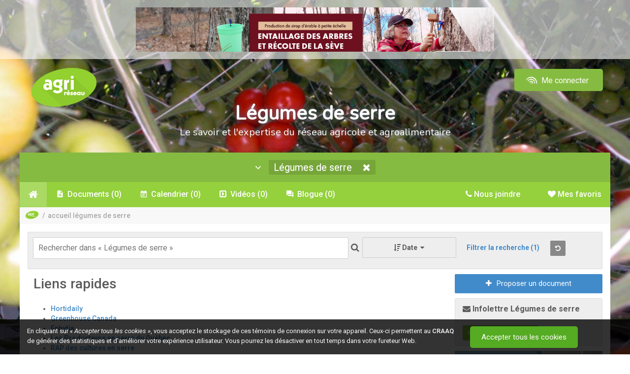

--- FILE ---
content_type: text/css
request_url: https://www.agrireseau.net/Scripts/plugins/hopscotch-master/dist/css/hopscotch.min.css?v=638212113112016935
body_size: 1976
content:
/**! hopscotch - v0.3.1
*
* Copyright 2017 LinkedIn Corp. All rights reserved.
*
* Licensed under the Apache License, Version 2.0 (the "License");
* you may not use this file except in compliance with the License.
* You may obtain a copy of the License at
*
*     http://www.apache.org/licenses/LICENSE-2.0
*
* Unless required by applicable law or agreed to in writing, software
* distributed under the License is distributed on an "AS IS" BASIS,
* WITHOUT WARRANTIES OR CONDITIONS OF ANY KIND, either express or implied.
* See the License for the specific language governing permissions and
* limitations under the License.
*/
.animated{-webkit-animation-fill-mode:both;-moz-animation-fill-mode:both;-ms-animation-fill-mode:both;-o-animation-fill-mode:both;animation-fill-mode:both;-webkit-animation-duration:1s;-moz-animation-duration:1s;-ms-animation-duration:1s;-o-animation-duration:1s;animation-duration:1s}@-webkit-keyframes fadeInUp{0%{opacity:0;-webkit-transform:translateY(20px)}100%{opacity:1;-webkit-transform:translateY(0)}}@-moz-keyframes fadeInUp{0%{opacity:0;-moz-transform:translateY(20px)}100%{opacity:1;-moz-transform:translateY(0)}}@-o-keyframes fadeInUp{0%{opacity:0;-o-transform:translateY(20px)}100%{opacity:1;-o-transform:translateY(0)}}@keyframes fadeInUp{0%{opacity:0;transform:translateY(20px)}100%{opacity:1;transform:translateY(0)}}.fade-in-up{-webkit-animation-name:fadeInUp;-moz-animation-name:fadeInUp;-o-animation-name:fadeInUp;animation-name:fadeInUp}@-webkit-keyframes fadeInDown{0%{opacity:0;-webkit-transform:translateY(-20px)}100%{opacity:1;-webkit-transform:translateY(0)}}@-moz-keyframes fadeInDown{0%{opacity:0;-moz-transform:translateY(-20px)}100%{opacity:1;-moz-transform:translateY(0)}}@-o-keyframes fadeInDown{0%{opacity:0;-ms-transform:translateY(-20px)}100%{opacity:1;-ms-transform:translateY(0)}}@keyframes fadeInDown{0%{opacity:0;transform:translateY(-20px)}100%{opacity:1;transform:translateY(0)}}.fade-in-down{-webkit-animation-name:fadeInDown;-moz-animation-name:fadeInDown;-o-animation-name:fadeInDown;animation-name:fadeInDown}@-webkit-keyframes fadeInRight{0%{opacity:0;-webkit-transform:translateX(-20px)}100%{opacity:1;-webkit-transform:translateX(0)}}@-moz-keyframes fadeInRight{0%{opacity:0;-moz-transform:translateX(-20px)}100%{opacity:1;-moz-transform:translateX(0)}}@-o-keyframes fadeInRight{0%{opacity:0;-o-transform:translateX(-20px)}100%{opacity:1;-o-transform:translateX(0)}}@keyframes fadeInRight{0%{opacity:0;transform:translateX(-20px)}100%{opacity:1;transform:translateX(0)}}.fade-in-right{-webkit-animation-name:fadeInRight;-moz-animation-name:fadeInRight;-o-animation-name:fadeInRight;animation-name:fadeInRight}@-webkit-keyframes fadeInLeft{0%{opacity:0;-webkit-transform:translateX(20px)}100%{opacity:1;-webkit-transform:translateX(0)}}@-moz-keyframes fadeInLeft{0%{opacity:0;-moz-transform:translateX(20px)}100%{opacity:1;-moz-transform:translateX(0)}}@-o-keyframes fadeInLeft{0%{opacity:0;-o-transform:translateX(20px)}100%{opacity:1;-o-transform:translateX(0)}}@keyframes fadeInLeft{0%{opacity:0;transform:translateX(20px)}100%{opacity:1;transform:translateX(0)}}.fade-in-left{-webkit-animation-name:fadeInLeft;-moz-animation-name:fadeInLeft;-o-animation-name:fadeInLeft;animation-name:fadeInLeft}div.hopscotch-bubble .hopscotch-nav-button{font-weight:700;border-width:1px;border-style:solid;cursor:pointer;margin:0;overflow:visible;text-decoration:none!important;width:auto;padding:0 10px;height:26px;line-height:24px;font-size:12px;*zoom:1;white-space:nowrap;display:-moz-inline-stack;display:inline-block;*vertical-align:auto;zoom:1;*display:inline;vertical-align:middle;-moz-border-radius:3px;-ms-border-radius:3px;-o-border-radius:3px;-webkit-border-radius:3px;border-radius:3px;-webkit-box-sizing:border-box;-moz-box-sizing:border-box;box-sizing:border-box}div.hopscotch-bubble .hopscotch-nav-button:hover{*zoom:1;-webkit-box-shadow:0 1px 3px rgba(0,0,0,.25);-moz-box-shadow:0 1px 3px rgba(0,0,0,.25);box-shadow:0 1px 3px rgba(0,0,0,.25)}div.hopscotch-bubble .hopscotch-nav-button:active{-webkit-box-shadow:0 1px 2px rgba(0,0,0,.25) inset;-moz-box-shadow:0 1px 2px rgba(0,0,0,.25) inset;box-shadow:0 1px 2px rgba(0,0,0,.25) inset}div.hopscotch-bubble .hopscotch-nav-button.next{border-color:#1b5480;color:#fff;margin:0 0 0 10px;text-shadow:0 1px 1px rgba(0,0,0,.35);background-color:#287bbc;filter:progid:DXImageTransform.Microsoft.gradient(gradientType=0, startColorstr='#287bbc', endColorstr='#23639a');background-image:-webkit-gradient(linear,50% 0,50% 100%,color-stop(0%,#287bbc),color-stop(100%,#23639a));background-image:-webkit-linear-gradient(to bottom,#287bbc 0,#23639a 100%);background-image:-moz-linear-gradient(to bottom,#287bbc 0,#23639a 100%);background-image:-o-linear-gradient(to bottom,#287bbc 0,#23639a 100%);background-image:linear-gradient(to bottom,#287bbc 0,#23639a 100%)}div.hopscotch-bubble .hopscotch-nav-button.next:hover{background-color:#2672ae;filter:progid:DXImageTransform.Microsoft.gradient(gradientType=0, startColorstr='#2672ae', endColorstr='#1e4f7e');background-image:-webkit-gradient(linear,50% 0,50% 100%,color-stop(0%,#2672ae),color-stop(100%,#1e4f7e));background-image:-webkit-linear-gradient(to bottom,#2672ae 0,#1e4f7e 100%);background-image:-moz-linear-gradient(to bottom,#2672ae 0,#1e4f7e 100%);background-image:-o-linear-gradient(to bottom,#2672ae 0,#1e4f7e 100%);background-image:linear-gradient(to bottom,#2672ae 0,#1e4f7e 100%)}div.hopscotch-bubble .hopscotch-nav-button.prev{border-color:#a7a7a7;color:#444;text-shadow:0 1px 1px rgba(255,255,255,.75);background-color:#f2f2f2;filter:progid:DXImageTransform.Microsoft.gradient(gradientType=0, startColorstr='#f2f2f2', endColorstr='#e9e9e9');background-image:-webkit-gradient(linear,50% 0,50% 100%,color-stop(0%,#f2f2f2),color-stop(100%,#e9e9e9));background-image:-webkit-linear-gradient(to bottom,#f2f2f2 0,#e9e9e9 100%);background-image:-moz-linear-gradient(to bottom,#f2f2f2 0,#e9e9e9 100%);background-image:-o-linear-gradient(to bottom,#f2f2f2 0,#e9e9e9 100%);background-image:linear-gradient(to bottom,#f2f2f2 0,#e9e9e9 100%)}div.hopscotch-bubble .hopscotch-nav-button.prev:hover{background-color:#e8e8e8;filter:progid:DXImageTransform.Microsoft.gradient(gradientType=0, startColorstr='#FFE8E8E8', endColorstr='#FFA9A9A9');background-image:-webkit-gradient(linear,50% 0,50% 100%,color-stop(0%,#e8e8e8),color-stop(13%,#e3e3e3),color-stop(32%,#d7d7d7),color-stop(71%,#b9b9b9),color-stop(100%,#a9a9a9));background-image:-webkit-linear-gradient(to bottom,#e8e8e8 0,#e3e3e3 13%,#d7d7d7 32%,#b9b9b9 71%,#a9a9a9 100%);background-image:-moz-linear-gradient(to bottom,#e8e8e8 0,#e3e3e3 13%,#d7d7d7 32%,#b9b9b9 71%,#a9a9a9 100%);background-image:-o-linear-gradient(to bottom,#e8e8e8 0,#e3e3e3 13%,#d7d7d7 32%,#b9b9b9 71%,#a9a9a9 100%);background-image:linear-gradient(to bottom,#e8e8e8 0,#e3e3e3 13%,#d7d7d7 32%,#b9b9b9 71%,#a9a9a9 100%)}div.hopscotch-bubble{background-color:#fff;border:5px solid #000;border:5px solid rgba(0,0,0,.5);color:#333;font-family:Helvetica,Arial;font-size:13px;position:absolute;z-index:999999;-webkit-box-sizing:content-box;-moz-box-sizing:content-box;box-sizing:content-box;-moz-background-clip:padding;-webkit-background-clip:padding;background-clip:padding-box}div.hopscotch-bubble *{-webkit-box-sizing:content-box;-moz-box-sizing:content-box;box-sizing:content-box}div.hopscotch-bubble.animate{-moz-transition-property:top,left;-moz-transition-duration:1s;-moz-transition-timing-function:ease-in-out;-ms-transition-property:top,left;-ms-transition-duration:1s;-ms-transition-timing-function:ease-in-out;-o-transition-property:top,left;-o-transition-duration:1s;-o-transition-timing-function:ease-in-out;-webkit-transition-property:top,left;-webkit-transition-duration:1s;-webkit-transition-timing-function:ease-in-out;transition-property:top,left;transition-duration:1s;transition-timing-function:ease-in-out}div.hopscotch-bubble.invisible{opacity:0}div.hopscotch-bubble.hide,div.hopscotch-bubble .hide,div.hopscotch-bubble .hide-all{display:none}div.hopscotch-bubble h3{color:#000;font-family:Helvetica,Arial;font-size:16px;font-weight:700;line-height:19px;margin:-1px 15px 0 0;padding:0}div.hopscotch-bubble .hopscotch-bubble-container{padding:15px;position:relative;text-align:left;-webkit-font-smoothing:antialiased}div.hopscotch-bubble .hopscotch-content{font-family:Helvetica,Arial;font-weight:400;line-height:17px;margin:-5px 0 11px;padding-top:8px}div.hopscotch-bubble .hopscotch-bubble-content{margin:0 0 0 40px}div.hopscotch-bubble.no-number .hopscotch-bubble-content{margin:0}div.hopscotch-bubble .hopscotch-bubble-close{-webkit-appearance:none;-moz-appearance:none;appearance:none;border:0;color:#000;background:transparent url(../img/sprite-green.png) -192px -92px no-repeat;display:block;padding:8px;position:absolute;text-decoration:none;text-indent:-9999px;width:8px;height:8px;top:0;right:0}div.hopscotch-bubble .hopscotch-bubble-close.hide,div.hopscotch-bubble .hopscotch-bubble-close.hide-all{display:none}div.hopscotch-bubble .hopscotch-bubble-number{background:transparent url(../img/sprite-green.png) 0 0 no-repeat;color:#fff;display:block;float:left;font-size:17px;font-weight:700;line-height:31px;padding:0 10px 0 0;text-align:center;width:30px;height:30px}div.hopscotch-bubble .hopscotch-bubble-arrow-container{position:absolute;width:34px;height:34px}div.hopscotch-bubble .hopscotch-bubble-arrow-container .hopscotch-bubble-arrow,div.hopscotch-bubble .hopscotch-bubble-arrow-container .hopscotch-bubble-arrow-border{width:0;height:0}div.hopscotch-bubble .hopscotch-bubble-arrow-container.up{top:-22px;left:10px}div.hopscotch-bubble .hopscotch-bubble-arrow-container.up .hopscotch-bubble-arrow{border-bottom:17px solid #fff;border-left:17px solid transparent;border-right:17px solid transparent;position:relative;top:-10px}div.hopscotch-bubble .hopscotch-bubble-arrow-container.up .hopscotch-bubble-arrow-border{border-bottom:17px solid #000;border-bottom:17px solid rgba(0,0,0,.5);border-left:17px solid transparent;border-right:17px solid transparent}div.hopscotch-bubble .hopscotch-bubble-arrow-container.down{bottom:-39px;left:10px}div.hopscotch-bubble .hopscotch-bubble-arrow-container.down .hopscotch-bubble-arrow{border-top:17px solid #fff;border-left:17px solid transparent;border-right:17px solid transparent;position:relative;top:-24px}div.hopscotch-bubble .hopscotch-bubble-arrow-container.down .hopscotch-bubble-arrow-border{border-top:17px solid #000;border-top:17px solid rgba(0,0,0,.5);border-left:17px solid transparent;border-right:17px solid transparent}div.hopscotch-bubble .hopscotch-bubble-arrow-container.left{top:10px;left:-22px}div.hopscotch-bubble .hopscotch-bubble-arrow-container.left .hopscotch-bubble-arrow{border-bottom:17px solid transparent;border-right:17px solid #fff;border-top:17px solid transparent;position:relative;left:7px;top:-34px}div.hopscotch-bubble .hopscotch-bubble-arrow-container.left .hopscotch-bubble-arrow-border{border-right:17px solid #000;border-right:17px solid rgba(0,0,0,.5);border-bottom:17px solid transparent;border-top:17px solid transparent}div.hopscotch-bubble .hopscotch-bubble-arrow-container.right{top:10px;right:-39px}div.hopscotch-bubble .hopscotch-bubble-arrow-container.right .hopscotch-bubble-arrow{border-bottom:17px solid transparent;border-left:17px solid #fff;border-top:17px solid transparent;position:relative;left:-7px;top:-34px}div.hopscotch-bubble .hopscotch-bubble-arrow-container.right .hopscotch-bubble-arrow-border{border-left:17px solid #000;border-left:17px solid rgba(0,0,0,.5);border-bottom:17px solid transparent;border-top:17px solid transparent}div.hopscotch-bubble .hopscotch-actions{margin:10px 0 0;text-align:right}

--- FILE ---
content_type: application/javascript
request_url: https://www.agrireseau.net/Scripts/bootstrap-ckeditor-modal-fix.js?v=638212113104924797
body_size: 159
content:
// bootstrap-ckeditor-modal-fix.js
// hack to fix ckeditor/bootstrap compatiability bug when ckeditor appears in a bootstrap modal dialog
//
// Include this AFTER both bootstrap and ckeditor are loaded.

$.fn.modal.Constructor.prototype.enforceFocus = function () {
    modal_this = this
    $(document).on('focusin.modal', function (e) {
        if (modal_this.$element[0] !== e.target && !modal_this.$element.has(e.target).length
        && !$(e.target.parentNode).hasClass('cke_dialog_ui_input_select')
        && !$(e.target.parentNode).hasClass('cke_dialog_ui_input_text')) {
            modal_this.$element.focus()
        }
    })
};